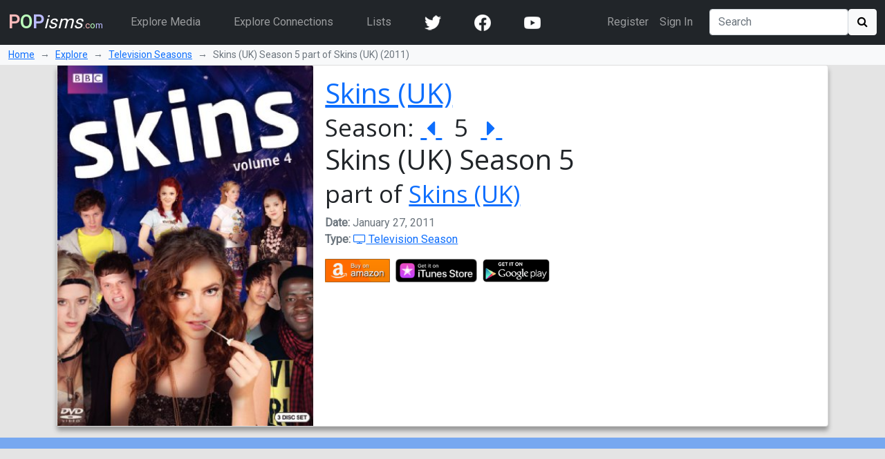

--- FILE ---
content_type: text/html; charset=utf-8
request_url: https://www.popisms.com/TelevisionSeason/200488/Skins-UK-Season-5-Skins-UK-2011
body_size: 9522
content:
<!DOCTYPE html>
<html>
    <head><meta charset="utf-8" /><title>
	Skins (UK) Season 5 part of Skins (UK) (2011 Television Season)
</title><meta name="viewport" content="width=device-width, initial-scale=1" /><link rel="apple-touch-icon" sizes="180x180" href="/apple-touch-icon.png" /><link rel="icon" type="image/png" sizes="32x32" href="/favicon-32x32.png" /><link rel="icon" type="image/png" sizes="16x16" href="/favicon-16x16.png" /><link rel="manifest" href="/site.webmanifest" /><link rel="mask-icon" href="/safari-pinned-tab.svg" color="#5bbad5" /><link rel="shortcut icon" href="/favicon.ico" /><meta name="apple-mobile-web-app-title" content="POPisms" /><meta name="application-name" content="POPisms" /><meta name="msapplication-TileColor" content="#eeeeee" /><meta name="theme-color" content="#ffffff" />
        <script src="https://code.jquery.com/jquery-3.6.0.min.js" crossorigin="anonymous"></script>
        <link href="https://cdn.jsdelivr.net/npm/bootstrap@5.1.1/dist/css/bootstrap.min.css" rel="stylesheet" crossorigin="anonymous" /><link rel="stylesheet" href="https://cdn.jsdelivr.net/npm/font-awesome@4.7.0/css/font-awesome.min.css" crossorigin="anonymous" />
			<script async src="//pagead2.googlesyndication.com/pagead/js/adsbygoogle.js"></script>
			<script>(adsbygoogle = window.adsbygoogle || []).push({google_ad_client: "ca-pub-0381229588045438",enable_page_level_ads: true});</script>
		<link rel="prefetch stylesheet" href="/_Themes/Theme02/theme.min.css?v=037" /><link rel="canonical" href="https://www.popisms.com/TelevisionSeason/200488/Skins-UK-Season-5-Skins-UK-2011" /><meta name="description" content="What are the pop culture references for Skins (UK) Season 5 part of Skins (UK)?" /><meta property="og:description" content="What are the pop culture references for Skins (UK) Season 5 part of Skins (UK)?" /><meta property="twitter:description" content="What are the pop culture references for Skins (UK) Season 5 part of Skins (UK)?" /><meta name="twitter:card" content="summary" /><meta name="twitter:site" content="@POPisms" /><meta name="twitter:creator" content="@POPisms" /><meta property="og:title" content="Skins (UK) Season 5 part of Skins (UK) - Pop Culture Cross-References and Connections on @POPisms" /><meta property="og:type" content="video.tv_show" /><meta property="og:author" content="https://www.facebook.com/POPisms" /><meta property="og:publisher" content="https://www.facebook.com/POPisms" /><meta property="og:url" content="https://www.popisms.com/TelevisionSeason/200488/Skins-UK-Season-5-Skins-UK-2011" /><meta property="og:site" content="POPisms.com" /><meta property="og:site_name" content="POPisms.com" /><meta property="fb:app_id" content="186734021618" /><meta property="fb:page_id" content="83511682984" /><meta property="fb:admins" content="620108682,836312855" /><meta name="referrer" content="unsafe-url" /><meta property="og:title" content="Skins (UK) Season 5 part of Skins (UK) - Pop Culture Cross-References and Connections on @POPisms" /><meta property="og:type" content="video.tv_show" /><meta property="og:image" content="https://images-na.ssl-images-amazon.com/images/P/B0043988O4.jpg" /><meta property="twitter:image" content="https://images-na.ssl-images-amazon.com/images/P/B0043988O4.jpg" /><script>var itemId='635915757417630000',itemtype='node',keywords='Skins (UK) Season 5',FacebookAppId='186734021618',VisitorId='03304a34-325c-3a88-900f-fbc8c5b910fe',rootPath='/',ShareUrl='https://www.popisms.com/TelevisionSeason/200488/Skins-UK-Season-5-Skins-UK-2011#popvid-03304a34-325c-3a88-900f-fbc8c5b910fe',ised='9',isuser='9';</script></head>
    <body class="page-Node">
        <form method="post" action="/TelevisionSeason/200488/Skins-UK-Season-5-Skins-UK-2011" id="frm">
<div class="aspNetHidden">
<input type="hidden" name="__EVENTTARGET" id="__EVENTTARGET" value="" />
<input type="hidden" name="__EVENTARGUMENT" id="__EVENTARGUMENT" value="" />
<input type="hidden" name="__VIEWSTATE" id="__VIEWSTATE" value="xkVX0UD0kyWULdiaKJI0YeiRmPxS3tfzZ6AoOTfgJ53IHmouCJe0sVVM0E+BigGf0Fm5341/[base64]/XQFATXFpWfLTWiMBET3zkUxO6tjeoBvAostdTojEHBAm0wSNXs82NbxSLKjsbQhNr8SVDfljLrzyXsMclDyR/DB0b/+Dj4whoTgw8sKueYWnkGdU1h+MneNLiLWcG6S8mDQw07WhcBTPfqE2coDsuiT6WB/Sq+eULsFH48zMEqybQYr3GG8H4iahg==" />
</div>

<script type="text/javascript">
//<![CDATA[
var theForm = document.forms['frm'];
if (!theForm) {
    theForm = document.frm;
}
function __doPostBack(eventTarget, eventArgument) {
    if (!theForm.onsubmit || (theForm.onsubmit() != false)) {
        theForm.__EVENTTARGET.value = eventTarget;
        theForm.__EVENTARGUMENT.value = eventArgument;
        theForm.submit();
    }
}
//]]>
</script>


<div class="aspNetHidden">

	<input type="hidden" name="__VIEWSTATEGENERATOR" id="__VIEWSTATEGENERATOR" value="8BAF3BEC" />
	<input type="hidden" name="__EVENTVALIDATION" id="__EVENTVALIDATION" value="K89kg9sjP6EKJoouaXEoGr9BXRViLPnvRzZFEghgpI0+hdDq3UNsc0pVpBkH+7Z34Z6xEazlTqg+Px7KVKdioYvmP0fssAwom08pYHoRCaoCMt3BJCP3vAyEHxRL6T5K3dEgOOM+C0a1NUzACkg4qEBTXsTKQ4CnKsq74av/pR5yynvJ88OqdOnEswBFd8+9KgxVzzunz8nqtqa7C1rw2Z2DOM4=" />
</div>
            <nav class="navbar navbar-expand-lg navbar-dark bg-dark">
                <div class="container-fluid">
                    <a class="navbar-brand" href="/"><b><span 
                        style="color:#fbb">P</span><span 
                        style="color:#bfb">O</span><span
                        style="color:#bbf">P</span></b><em>isms</em><small>.<span 
                        style="color:#fbb">c</span><span 
                        style="color:#bfb">o</span><span 
                        style="color:#bbf">m</span></small></a>
                    <button class="navbar-toggler" type="button" data-bs-toggle="collapse" data-bs-target="#navbarSupportedContent" aria-controls="navbarSupportedContent" aria-expanded="false" aria-label="Toggle navigation">
                        <span class="navbar-toggler-icon"></span>
                    </button>
                    <div class="collapse navbar-collapse" id="navbarSupportedContent">
                        <ul class="navbar-nav me-auto">
                            <li class="nav-item mx-3">
                                <a class="nav-link" href="/browse/">Explore Media</a>
                            </li>
                            <li class="nav-item mx-3">
                                <a class="nav-link" href="/browse/connections">Explore Connections</a>
                            </li>
                            <li class="nav-item mx-3">
                                <a class="nav-link" href="/lists/">Lists</a>
                            </li>
                        <!--</ul>
                        <ul class="navbar-nav me-auto">-->
                            <li class="nav-item mx-3"><a href="https://twitter.com/popisms" target="_blank" class="nav-link"><img src="/images/icons/24/twitter_icon_white24.png" alt="YouTube" /></a></li>
						    <li class="nav-item mx-3"><a href="https://www.facebook.com/popisms/" target="_blank" class="nav-link"><img src="/images/icons/24/facebook_icon_white24.png" alt="YouTube" /></a></li>
						    <li class="nav-item mx-3"><a href="http://www.youtube.com/subscription_center?add_user=popisms" target="_blank" class="nav-link"><img src="/images/icons/24/youtube_icon_white24.png" alt="YouTube" /></a></li>
                        </ul>
                        <ul class="navbar-nav me-end me-3">
                            
								    <li class="nav-item"><a href="/Account/Register?ReturnUrl=%2fTelevisionSeason%2f200488%2fSkins-UK-Season-5-Skins-UK-2011" class="nav-link">Register</a></li>
								    <li class="nav-item"><a href="/Account/Login?ReturnUrl=%2fTelevisionSeason%2f200488%2fSkins-UK-Season-5-Skins-UK-2011" class="nav-link">Sign In</a></li>
							    
                        </ul>
                        <div class="d-flex">
                            <input name="ctl00$txtSearch" type="search" id="txtSearch" class="form-control mr-sm-2" placeholder="Search" aria-label="Search" />
                            <button onclick="__doPostBack('ctl00$cmdSearch1','')" id="cmdSearch1" class="btn btn-light"><i class="fa fa-search"></i></button>
                        </div>
                    </div>
                </div>
            </nav>
            <div class="container-fluid bg-light">
                <nav style="--bs-breadcrumb-divider: '→';" aria-label="breadcrumb">
                    <ol class="breadcrumb py-1 small mb-0">
                        <li class="breadcrumb-item"><a href="/">Home</a></li>
                        
    <li class="breadcrumb-item"><a href="/browse/">Explore</a></li>
    <li class="breadcrumb-item"><a href="/browse/TelevisionSeason/">Television Seasons</a></li>
    <li class="breadcrumb-item active" aria-current="page">Skins (UK) Season 5 part of Skins (UK) (2011)</li>

                    </ol>
                </nav>
            </div>
            
    <div class="container">
        <!-- Super Bowl alert can go here -->
        

<div class="card mb-3 node node-TelevisionSeason" itemscope itemtype="https://schema.org/TVSeason">
    <div class="row g-0">
        <div class="col-lg-4 col-md-3">
            <img data-src="https://images-na.ssl-images-amazon.com/images/P/B0043988O4.jpg" style="min-width:121px;min-height:70px" width="1024" alt="Skins (UK) Season 5 part of Skins (UK)" class="media-object img-responsive img-fluid" itemprop="image" />
            
        </div>
        <div class="col">
            <div class="card-body">
                <h1 class="card-title">
                    <a href="/TelevisionSeries/26801/Skins-UK-2007" itemprop="partOfSeries">Skins (UK)</a><br /><small>Season:  <a href="/nodes/seriesnav?id=635915757417630000&dir=-1" rel="prev">&nbsp;<i class="fa fa-caret-left"></i>&nbsp;</a>  <span itemprop="seasonNumber">&nbsp;5&nbsp;</span>  <a href="/nodes/seriesnav?id=635915757417630000&dir=1" rel="next">&nbsp;<i class="fa fa-caret-right"></i>&nbsp;</a></small><br />
                    <span itemprop="name">Skins (UK) Season 5</span>
                    <br /><small>part of  <a href="/TelevisionSeries/26801/Skins-UK-2007" itemprop="isPartOf">Skins (UK)</a></small>
                </h1>
                
                <ul class="list-inline text-muted">
	                <li><span class="key">Date:</span> <span itemprop="startDate" content="2011-01-27">January 27, 2011</span></li>
                    <li><span class="key">Type:</span> <a href="/browse/index?cid=1&so=HITS&tid=27"><i class="fa fa-tv"></i> Television Season</a></li>
	                
                </ul>
                
<div class="shop">

            <ul class="list-inline"><li class="list-inline-item"><div class="dropup">
<img src="/images/shop/Amazon_full.png" alt="Buy Skins (UK) Season 5 part of Skins (UK) on Amazon" class="dropdown-toggle img-responsive img-fluid fakelink" id="Amazon_200488" data-toggle="dropdown" data-bs-toggle="dropdown" aria-haspopup="true" aria-expanded="false" style="max-height:34px" />
<ul class="dropdown-menu" aria-labelledby="Amazon_200488">
<li><a href="/out/redirect?url=https%3a%2f%2fwww.amazon.com%2fgp%2fsearch%3fie%3dUTF8%26tag%3dpopisms01-20%26index%3daps%26keywords%3dSkins%2b(UK)%2bSeason%2b5&rdt=2&ref=https%3a%2f%2fwww.popisms.com%2fTelevisionSeason%2f200488%2fSkins-UK-Season-5-Skins-UK-2011&pt=1&piid=635915757417630000&nid=635915757417630000&site=amazon.com&ast=2&cs=1&q=Skins+(UK)+Season+5&cks=e8197b27" class="aff-event dropdown-item" data-nodeid="635915757417630000"><b class="small">Season:</b> Skins (UK) Season 5 part of Skins (UK)</a></li>
<li><a href="/out/redirect?url=https%3a%2f%2fwww.amazon.com%2fgp%2fsearch%3fie%3dUTF8%26tag%3dpopisms01-20%26index%3daps%26keywords%3dSkins%2b(UK)&rdt=2&ref=https%3a%2f%2fwww.popisms.com%2fTelevisionSeason%2f200488%2fSkins-UK-Season-5-Skins-UK-2011&pt=1&piid=635915757417630000&nid=635915757417630000&site=amazon.com&ast=2&cs=1&q=Skins+(UK)+Season+5&cks=c58ed8ad" class="aff-event dropdown-item" data-nodeid="635915757417630000"><b class="small">More from</b> Skins (UK)</a></li>
</ul>
</div>
</li><li class="list-inline-item"><div class="dropup">
<img src="/images/shop/iTunes_full.png" alt="Buy Skins (UK) Season 5 part of Skins (UK) on iTunes" class="dropdown-toggle img-responsive img-fluid fakelink" id="iTunes_200488" data-toggle="dropdown" data-bs-toggle="dropdown" aria-haspopup="true" aria-expanded="false" style="max-height:34px" />
<ul class="dropdown-menu" aria-labelledby="iTunes_200488">
<li><a href="/out/redirect?url=https%3a%2f%2fitunes.apple.com%2fWebObjects%2fMZSearch.woa%2fwa%2fsearch%3fmedia%3dall%26term%3dSkins%2b(UK)%2bSeason%2b5%26at%3d10l5UE%26ct%3d48c396979aae37eebdbc3552214f5795_NNTS_Sk&rdt=2&ref=https%3a%2f%2fwww.popisms.com%2fTelevisionSeason%2f200488%2fSkins-UK-Season-5-Skins-UK-2011&pt=1&piid=635915757417630000&nid=635915757417630000&site=itunes.apple.com&ast=2&cs=1&q=Skins+(UK)+Season+5&cks=f7f0633a" class="aff-event dropdown-item" data-nodeid="635915757417630000"><b class="small">Season:</b> Skins (UK) Season 5 part of Skins (UK)</a></li>
<li><a href="/out/redirect?url=https%3a%2f%2fitunes.apple.com%2fWebObjects%2fMZSearch.woa%2fwa%2fsearch%3fmedia%3dall%26term%3dSkins%2b(UK)%26at%3d10l5UE%26ct%3d48c396979aae37eebdbc3552214f5795_NNTS_Sk&rdt=2&ref=https%3a%2f%2fwww.popisms.com%2fTelevisionSeason%2f200488%2fSkins-UK-Season-5-Skins-UK-2011&pt=1&piid=635915757417630000&nid=635915757417630000&site=itunes.apple.com&ast=2&cs=1&q=Skins+(UK)+Season+5&cks=8dc1b209" class="aff-event dropdown-item" data-nodeid="635915757417630000"><b class="small">More from</b> Skins (UK)</a></li>
</ul>
</div>
</li><li class="list-inline-item"><div class="dropup">
<img src="/images/shop/GooglePlay_full.png" alt="Buy Skins (UK) Season 5 part of Skins (UK) on GooglePlay" class="dropdown-toggle img-responsive img-fluid fakelink" id="GooglePlay_200488" data-toggle="dropdown" data-bs-toggle="dropdown" aria-haspopup="true" aria-expanded="false" style="max-height:34px" />
<ul class="dropdown-menu" aria-labelledby="GooglePlay_200488">
<li><a href="https://play.google.com/store/search?q=Skins+(UK)+Season+5&referrer=utm_campaign%3dpopisms%26utm_source%3dpopisms.com%26utm_medium%3dwebsite%26utm_term%3dSkins%2b(UK)%2bSeason%2b5%26utm_content%3dSkinsUKSeaso" class="aff dropdown-item" data-nodeid="635915757417630000"><b class="small">Season:</b> Skins (UK) Season 5 part of Skins (UK)</a></li>
<li><a href="https://play.google.com/store/search?q=Skins+(UK)&referrer=utm_campaign%3dpopisms%26utm_source%3dpopisms.com%26utm_medium%3dwebsite%26utm_term%3dSkins%2b(UK)%26utm_content%3dSkinsUKSeaso" class="aff dropdown-item" data-nodeid="635915757417630000"><b class="small">More from</b> Skins (UK)</a></li>
</ul>
</div>
</li></ul>

</div>
            </div>
        </div>
    </div>
</div>
    </div>

            <div class="container-fluid sticky-top action-bar">
                <div class="p-2 mb-3">
                    <div class="row">
                        
                        
    
	

                    </div>
                </div>
            </div>
            <div>
                
    <div class="container">
        <div class="row">
            <div class="col-md-6 col-lg-8">
                
            </div>
            <div class="col-md-6 col-lg-4">
                
				
            </div>
        </div>
        

		

        <div class="kcartda">
<script defer src="https://pagead2.googlesyndication.com/pagead/js/adsbygoogle.js"></script>
<ins class="adsbygoogle" style="display:block" data-ad-client="ca-pub-0381229588045438" data-ad-slot="3851873783" data-ad-format="auto"></ins>
<script>(adsbygoogle=window.adsbygoogle||[]).push({});</script>
</div>


        <h2 id="cphMain_hOther">Other Connections and Related Pop Culture</h2>

        
        
<div class="accordion accordion-flush mb-3" id="accordion_03F6DB8D">
	<div class="accordion-item">
		<h2 class="accordion-header" id="header_03F6DB8D">
			<span class="accordion-button collapsed" type="button" data-bs-toggle="collapse" data-bs-target="#section_03F6DB8D" aria-expanded="false" aria-controls="section_03F6DB8D">
				More Seasons From...
			</span>
		</h2>
		<div id="section_03F6DB8D" class="accordion-collapse collapse" aria-labelledby="heading_03F6DB8D">
			<div class="card">
				<h3 class="my-3 px-3"><a href="/TelevisionSeries/26801/Skins-UK-2007?rnid=200488">Skins (UK)</a></h3>

<div class="card">
	<div class="row g-0">
		<div class="col-sm-10 col-lg-11">
			<div class="row g-0">
				<div class="col-md-3 col-4 col-media " style="background-image: url(https://images-na.ssl-images-amazon.com/images/P/B0043988O4.jpg);background-repeat:no-repeat;background-position:center;background-size:cover">
					<a href="/TelevisionSeason/200754/Skins-UK-Season-1-Skins-UK-2007" class="fill-link">&nbsp;</a>
				</div>
				<div class="col-md-9 col-8 col-info card-body">
					<h4 class="card-title">
						<a href="/TelevisionSeries/26801/Skins-UK-2007" itemprop="partOfSeries">Skins (UK)</a><br /><small>Season:  <a href="/nodes/seriesnav?id=635915760731900000&dir=-1" rel="prev">&nbsp;<i class="fa fa-caret-left"></i>&nbsp;</a>  <span itemprop="seasonNumber">&nbsp;1&nbsp;</span>  <a href="/nodes/seriesnav?id=635915760731900000&dir=1" rel="next">&nbsp;<i class="fa fa-caret-right"></i>&nbsp;</a></small><br />
						<a href="/TelevisionSeason/200754/Skins-UK-Season-1-Skins-UK-2007" itemprop="name">Skins (UK) Season 1</a>
						<br /><small>part of  <a href="/TelevisionSeries/26801/Skins-UK-2007?rnid=200488" itemprop="isPartOf">Skins (UK)</a></small>
					</h4>
					<ul class="list-inline text-muted">
						<li><span class="key">Date:</span> <span itemprop="startDate" content="2007-01-25">January 25, 2007</span></li>
						<li><span class="key">Type:</span> <a href="/browse/index?cid=1&so=HITS&tid=27"><i class="fa fa-tv"></i> Television Season</a></li>
					</ul>
					<div class="connection-details">
						
						
					</div>
				</div>
			</div>
		</div>
		<div class="col-sm-2 col-lg-1">
			<div class="card-body">
				
				
			</div>
		</div>
	</div>
</div>

<div class="card">
	<div class="row g-0">
		<div class="col-sm-10 col-lg-11">
			<div class="row g-0">
				<div class="col-md-3 col-4 col-media " style="background-image: url(https://images-na.ssl-images-amazon.com/images/P/B0043988O4.jpg);background-repeat:no-repeat;background-position:center;background-size:cover">
					<a href="/TelevisionSeason/200699/Skins-UK-Season-2-Skins-UK-2008" class="fill-link">&nbsp;</a>
				</div>
				<div class="col-md-9 col-8 col-info card-body">
					<h4 class="card-title">
						<a href="/TelevisionSeries/26801/Skins-UK-2007" itemprop="partOfSeries">Skins (UK)</a><br /><small>Season:  <a href="/nodes/seriesnav?id=635915760098900000&dir=-1" rel="prev">&nbsp;<i class="fa fa-caret-left"></i>&nbsp;</a>  <span itemprop="seasonNumber">&nbsp;2&nbsp;</span>  <a href="/nodes/seriesnav?id=635915760098900000&dir=1" rel="next">&nbsp;<i class="fa fa-caret-right"></i>&nbsp;</a></small><br />
						<a href="/TelevisionSeason/200699/Skins-UK-Season-2-Skins-UK-2008" itemprop="name">Skins (UK) Season 2</a>
						<br /><small>part of  <a href="/TelevisionSeries/26801/Skins-UK-2007?rnid=200488" itemprop="isPartOf">Skins (UK)</a></small>
					</h4>
					<ul class="list-inline text-muted">
						<li><span class="key">Date:</span> <span itemprop="startDate" content="2008-02-11">February 11, 2008</span></li>
						<li><span class="key">Type:</span> <a href="/browse/index?cid=1&so=HITS&tid=27"><i class="fa fa-tv"></i> Television Season</a></li>
					</ul>
					<div class="connection-details">
						
						
					</div>
				</div>
			</div>
		</div>
		<div class="col-sm-2 col-lg-1">
			<div class="card-body">
				
				
			</div>
		</div>
	</div>
</div>

<div class="card">
	<div class="row g-0">
		<div class="col-sm-10 col-lg-11">
			<div class="row g-0">
				<div class="col-md-3 col-4 col-media " style="background-image: url(https://images-na.ssl-images-amazon.com/images/P/B0043988O4.jpg);background-repeat:no-repeat;background-position:center;background-size:cover">
					<a href="/TelevisionSeason/201039/Skins-UK-Season-3-Skins-UK-2009" class="fill-link">&nbsp;</a>
				</div>
				<div class="col-md-9 col-8 col-info card-body">
					<h4 class="card-title">
						<a href="/TelevisionSeries/26801/Skins-UK-2007" itemprop="partOfSeries">Skins (UK)</a><br /><small>Season:  <a href="/nodes/seriesnav?id=635915765771630000&dir=-1" rel="prev">&nbsp;<i class="fa fa-caret-left"></i>&nbsp;</a>  <span itemprop="seasonNumber">&nbsp;3&nbsp;</span>  <a href="/nodes/seriesnav?id=635915765771630000&dir=1" rel="next">&nbsp;<i class="fa fa-caret-right"></i>&nbsp;</a></small><br />
						<a href="/TelevisionSeason/201039/Skins-UK-Season-3-Skins-UK-2009" itemprop="name">Skins (UK) Season 3</a>
						<br /><small>part of  <a href="/TelevisionSeries/26801/Skins-UK-2007?rnid=200488" itemprop="isPartOf">Skins (UK)</a></small>
					</h4>
					<ul class="list-inline text-muted">
						<li><span class="key">Date:</span> <span itemprop="startDate" content="2009-01-23">January 23, 2009</span></li>
						<li><span class="key">Type:</span> <a href="/browse/index?cid=1&so=HITS&tid=27"><i class="fa fa-tv"></i> Television Season</a></li>
					</ul>
					<div class="connection-details">
						
						
					</div>
				</div>
			</div>
		</div>
		<div class="col-sm-2 col-lg-1">
			<div class="card-body">
				
				
			</div>
		</div>
	</div>
</div>

<div class="card">
	<div class="row g-0">
		<div class="col-sm-10 col-lg-11">
			<div class="row g-0">
				<div class="col-md-3 col-4 col-media " style="background-image: url(https://images-na.ssl-images-amazon.com/images/P/B0043988O4.jpg);background-repeat:no-repeat;background-position:center;background-size:cover">
					<a href="/TelevisionSeason/201363/Skins-UK-Season-4-Skins-UK-2010" class="fill-link">&nbsp;</a>
				</div>
				<div class="col-md-9 col-8 col-info card-body">
					<h4 class="card-title">
						<a href="/TelevisionSeries/26801/Skins-UK-2007" itemprop="partOfSeries">Skins (UK)</a><br /><small>Season:  <a href="/nodes/seriesnav?id=635915770288800000&dir=-1" rel="prev">&nbsp;<i class="fa fa-caret-left"></i>&nbsp;</a>  <span itemprop="seasonNumber">&nbsp;4&nbsp;</span>  <a href="/nodes/seriesnav?id=635915770288800000&dir=1" rel="next">&nbsp;<i class="fa fa-caret-right"></i>&nbsp;</a></small><br />
						<a href="/TelevisionSeason/201363/Skins-UK-Season-4-Skins-UK-2010" itemprop="name">Skins (UK) Season 4</a>
						<br /><small>part of  <a href="/TelevisionSeries/26801/Skins-UK-2007?rnid=200488" itemprop="isPartOf">Skins (UK)</a></small>
					</h4>
					<ul class="list-inline text-muted">
						<li><span class="key">Date:</span> <span itemprop="startDate" content="2010-02-04">February 4, 2010</span></li>
						<li><span class="key">Type:</span> <a href="/browse/index?cid=1&so=HITS&tid=27"><i class="fa fa-tv"></i> Television Season</a></li>
					</ul>
					<div class="connection-details">
						
						
					</div>
				</div>
			</div>
		</div>
		<div class="col-sm-2 col-lg-1">
			<div class="card-body">
				
				
			</div>
		</div>
	</div>
</div>

<div class="card">
	<div class="row g-0">
		<div class="col-sm-10 col-lg-11">
			<div class="row g-0">
				<div class="col-md-3 col-4 col-media " style="background-image: url(https://images-na.ssl-images-amazon.com/images/P/B0043988O4.jpg);background-repeat:no-repeat;background-position:center;background-size:cover">
					<a href="/TelevisionSeason/200488/Skins-UK-Season-5-Skins-UK-2011" class="fill-link">&nbsp;</a>
				</div>
				<div class="col-md-9 col-8 col-info card-body">
					<h4 class="card-title">
						<a href="/TelevisionSeries/26801/Skins-UK-2007" itemprop="partOfSeries">Skins (UK)</a><br /><small>Season:  <a href="/nodes/seriesnav?id=635915757417630000&dir=-1" rel="prev">&nbsp;<i class="fa fa-caret-left"></i>&nbsp;</a>  <span itemprop="seasonNumber">&nbsp;5&nbsp;</span>  <a href="/nodes/seriesnav?id=635915757417630000&dir=1" rel="next">&nbsp;<i class="fa fa-caret-right"></i>&nbsp;</a></small><br />
						<a href="/TelevisionSeason/200488/Skins-UK-Season-5-Skins-UK-2011" itemprop="name">Skins (UK) Season 5</a>
						<br /><small>part of  <a href="/TelevisionSeries/26801/Skins-UK-2007?rnid=200488" itemprop="isPartOf">Skins (UK)</a></small>
					</h4>
					<ul class="list-inline text-muted">
						<li><span class="key">Date:</span> <span itemprop="startDate" content="2011-01-27">January 27, 2011</span></li>
						<li><span class="key">Type:</span> <a href="/browse/index?cid=1&so=HITS&tid=27"><i class="fa fa-tv"></i> Television Season</a></li>
					</ul>
					<div class="connection-details">
						
						
					</div>
				</div>
			</div>
		</div>
		<div class="col-sm-2 col-lg-1">
			<div class="card-body">
				
				
			</div>
		</div>
	</div>
</div>
			</div>
		</div>
	</div>
</div>

		<div id="accordion_B196A893" class="accordion accordion-flush mb-3"><div class="accordion-item"><h2 id="header_B196A893" class="accordion-header"><span class="accordion-button collapsed" type="button" data-bs-toggle="collapse" data-bs-target="#section_B196A893" aria-expanded="false" aria-controls="section_B196A893">Episodes in this Television Season</span></h2><div id="section_B196A893" class="accordion-collapse collapse" aria-lablledby="heading_B196A893"><div class="card"><table class="table table-hover">
	<tr class="table-primary">
		<th>#</th>
		<th>Title</th>
		<th>Air Date</th>
	</tr>
	<tr>
		<td class="heading" colspan="3"><a href="/TelevisionSeries/26801/Skins-UK-2007?rnid=200488" class="blocklink"><b>Skins (UK)</b></a></td>
	</tr>
	<tr>
		<td>5:1</td>
		<td><a href="/TelevisionEpisode/31255/Franky-Skins-UK-Season-5-2011?rnid=200488" class="blocklink">Franky</a></td>
		<td>Jan 27, 2011</td>
	</tr>
	<tr>
		<td>5:4</td>
		<td><a href="/TelevisionEpisode/31256/Liv-Skins-UK-Season-5-2011?rnid=200488" class="blocklink">Liv</a></td>
		<td>Feb 17, 2011</td>
	</tr>
	<tr>
		<td>5:7</td>
		<td><a href="/TelevisionEpisode/94800/Grace-Skins-UK-Season-5-2011?rnid=200488" class="blocklink">Grace</a></td>
		<td>Mar 10, 2011</td>
	</tr>
</table>
</div></div></div></div>
		
		

        <hr />
        <div class="card">
            <div class="card-body">
                <div class="kcartda">
<script defer src="https://pagead2.googlesyndication.com/pagead/js/adsbygoogle.js"></script>
<ins class="adsbygoogle" style="display:block" data-ad-client="ca-pub-0381229588045438" data-ad-slot="1123310182" data-ad-format="autorelaxed"></ins>
<script>(adsbygoogle=window.adsbygoogle||[]).push({});</script>
</div>

            </div>
        </div>
        
    </div>

            </div>
            <div class="myfooter mt-5 p-3 bg-dark text-light">
                <div class="container-fluid">
                    <div class="row">
                        <div class="col">
                            <h3><img src="/images/popisms_notext.png" alt="POPisms logo" style="width:32px" /> About <b><span 
                                style="color:#fbb">P</span><span 
                                style="color:#bfb">O</span><span
                                style="color:#bbf">P</span></b><em>isms</em><span style="font-size:50%">.<span 
                                style="color:#fbb">c</span><span 
                                style="color:#bfb">o</span><span 
                                style="color:#bbf">m</span></span></h3>
                            <ul class="list-unstyled padded">
                                <li><a href="/" class="link-light">Home</a></li>
                                <li><a href="/about" class="link-light">About Us</a></li>
                                <li><a href="/help/contact" class="link-light">Contact Us</a></li>
                                <li><a href="/help/" class="link-light">Help</a></li>
                                <li><a href="/help/faq" title="Frequently Asked Questions" class="link-light">FAQ</a></li>
                                <li><a href="/help/privacy-policy" class="link-light">Privacy Policy</a></li>
                                <li><a href="/help/terms-of-service" class="link-light">Terms of Service</a></li>
                                <li><a href="/help/user-guidelines" class="link-light">User Guidelines</a></li>
                                <li><a href="/shop/" class="link-light">Shop</a></li>
                            </ul>
                        </div>
                        <div class="col-6">
                            <h3>Explore by <a href="/browse/" class="link-light">Media Type</a> or <a href="/browse/connections" class="link-light">Connection</a></h3>
                            <div class="two-columns">
                                <ul class="list-unstyled padded">
                                    <li><a href="/browse/index?cid=7" class="big link-light">Companies/Products</a><div class="small"><a href="/browse/index?cid=7&tid=14" class="link-light">Brands</a>,
<a href="/browse/index?cid=7&tid=8" class="link-light">Companies</a>,
<a href="/browse/index?cid=7&tid=9" class="link-light">Products</a></div></li><li><a href="/browse/index?cid=6" class="big link-light">Games</a><div class="small"><a href="/browse/index?cid=6&tid=11" class="link-light">Video Games</a>,
<a href="/browse/index?cid=6&tid=20" class="link-light">Video Game Series</a></div></li><li><a href="/browse/index?cid=2" class="big link-light">Music</a><div class="small"><a href="/browse/index?cid=2&tid=1" class="link-light">Albums</a>,
<a href="/browse/index?cid=2&tid=3" class="link-light">Songs</a></div></li><li><a href="/browse/index?cid=3" class="big link-light">People/Groups</a><div class="small"><a href="/browse/index?cid=3&tid=30" class="link-light">Groups</a>,
<a href="/browse/index?cid=3&tid=29" class="link-light">People</a></div></li><li><a href="/browse/index?cid=8" class="big link-light">Places/Events</a><div class="small"><a href="/browse/index?cid=8&tid=26" class="link-light">Places</a></div></li><li><a href="/browse/index?cid=4" class="big link-light">Publications</a><div class="small"><a href="/browse/index?cid=4&tid=10" class="link-light">Books</a>,
<a href="/browse/index?cid=4&tid=15" class="link-light">Book Series</a>,
<a href="/browse/index?cid=4&tid=22" class="link-light">Comic Book</a>,
<a href="/browse/index?cid=4&tid=21" class="link-light">Comic Book Series</a>,
<a href="/browse/index?cid=4&tid=25" class="link-light">Poetry</a>,
<a href="/browse/index?cid=4&tid=31" class="link-light">Short Stories</a></div></li><li><a href="/browse/index?cid=10" class="big link-light">Radio/Podcasts</a><div class="small"><a href="/browse/index?cid=10&tid=32" class="link-light">Podcasts</a>,
<a href="/browse/index?cid=10&tid=33" class="link-light">Podcast Episodes</a>,
<a href="/browse/index?cid=10&tid=35" class="link-light">Radio Episodes</a>,
<a href="/browse/index?cid=10&tid=34" class="link-light">Radio Shows</a></div></li><li><a href="/browse/index?cid=5" class="big link-light">The Arts</a><div class="small"><a href="/browse/index?cid=5&tid=17" class="link-light">Musicals</a>,
<a href="/browse/index?cid=5&tid=18" class="link-light">Operas</a>,
<a href="/browse/index?cid=5&tid=19" class="link-light">Paintings</a>,
<a href="/browse/index?cid=5&tid=16" class="link-light">Plays</a>,
<a href="/browse/index?cid=5&tid=23" class="link-light">Sculptures</a></div></li><li><a href="/browse/index?cid=1" class="big link-light">TV/Films</a><div class="small"><a href="/browse/index?cid=1&tid=24" class="link-light">Mini Series</a>,
<a href="/browse/index?cid=1&tid=4" class="link-light">Movies</a>,
<a href="/browse/index?cid=1&tid=13" class="link-light">Movie Series</a>,
<a href="/browse/index?cid=1&tid=5" class="link-light">Television Commercials</a>,
<a href="/browse/index?cid=1&tid=7" class="link-light">Television Episodes</a>,
<a href="/browse/index?cid=1&tid=27" class="link-light">Television Seasons</a>,
<a href="/browse/index?cid=1&tid=6" class="link-light">Television Series</a></div></li>
                                    <li class="big"><a href="/lists/" class="link-light">Pop Culture Lists</a></li>
                                </ul>
                            </div>
                        </div>
                        <div class="col">
                            <h3>Follow and Share</h3>
                            <hr />
                            <p><b>Find more of our content on...</b></p>
                            <div class="spaced">
                                <a rel="nofollow" href="https://www.reddit.com/search/?q=popisms.com%20OR%20site%3Apopisms.com" title="View POPisms content on Reddit" class="link-light"><img src="/images/icons/42/reddit_icon_white42.png" alt="YouTube" /></a>
                                <a rel="nofollow" href="https://www.facebook.com/search/top/?q=popisms.com" title="View POPisms content on Facebook" class="link-light"><img src="/images/icons/42/facebook_icon_white42.png" alt="YouTube" /></a>
                                <a rel="nofollow" href="https://twitter.com/search?q=popisms.com%20OR%20site%3Apopisms.com&src=typed_query&f=top" title="View POPisms content on Twitter" class="link-light"><img src="/images/icons/42/twitter_icon_white42.png" alt="YouTube" /></a>
                                <a rel="nofollow" href="https://www.pinterest.com/source/popisms.com" title="View POPisms content on Pinterest" class="link-light"><img src="/images/icons/42/pinterest_icon_white42.png" alt="YouTube" /></a>
                                <a rel="nofollow" href="https://www.youtube.com/results?search_query=popisms.com" title="View POPisms content on YouTube" class="link-light"><img src="/images/icons/42/youtube_icon_white42.png" alt="YouTube" /></a>
                            </div>
						    <p><a href="/watch/" class="link-light">Watch Free Cartoons, Films, TV</a></p>
                        </div>
                    </div>
                </div>
            </div>
            <div style="display:none;visibility:hidden">
                <h3>Comment</h3>
                <label>Name:<input name="ctl00$name" type="text" maxlength="50" id="name" /></label>
                <label>Email:<input name="ctl00$email" type="text" maxlength="50" id="email" /></label>
                <label>URL:<input name="ctl00$url" type="text" maxlength="50" id="url" /></label>
                <label>Comment:<textarea name="ctl00$comment" rows="2" cols="20" id="comment">
</textarea></label>
                <input type="submit" name="ctl00$cmdComment" value="Comment" id="cmdComment" />
            </div>

<script async src="https://www.googletagmanager.com/gtag/js?id=G-RLC0PTSKK0"></script>
<script>
	window.dataLayer = window.dataLayer || [];
	function gtag() { dataLayer.push(arguments); }
	gtag('js', new Date());
	gtag('config', 'G-RLC0PTSKK0');
</script>

        </form>
<script defer src="https://cdn.jsdelivr.net/npm/bootstrap@5.1.1/dist/js/bootstrap.bundle.min.js" integrity="sha384-/bQdsTh/da6pkI1MST/rWKFNjaCP5gBSY4sEBT38Q/9RBh9AH40zEOg7Hlq2THRZ" crossorigin="anonymous"></script>
<script defer src="/Scripts/popisms.js?v=037"></script>
        

    </body>
</html>


--- FILE ---
content_type: text/html; charset=utf-8
request_url: https://www.google.com/recaptcha/api2/aframe
body_size: 267
content:
<!DOCTYPE HTML><html><head><meta http-equiv="content-type" content="text/html; charset=UTF-8"></head><body><script nonce="xwkIig7NqsUXHf5GFmgo9Q">/** Anti-fraud and anti-abuse applications only. See google.com/recaptcha */ try{var clients={'sodar':'https://pagead2.googlesyndication.com/pagead/sodar?'};window.addEventListener("message",function(a){try{if(a.source===window.parent){var b=JSON.parse(a.data);var c=clients[b['id']];if(c){var d=document.createElement('img');d.src=c+b['params']+'&rc='+(localStorage.getItem("rc::a")?sessionStorage.getItem("rc::b"):"");window.document.body.appendChild(d);sessionStorage.setItem("rc::e",parseInt(sessionStorage.getItem("rc::e")||0)+1);localStorage.setItem("rc::h",'1769006191955');}}}catch(b){}});window.parent.postMessage("_grecaptcha_ready", "*");}catch(b){}</script></body></html>